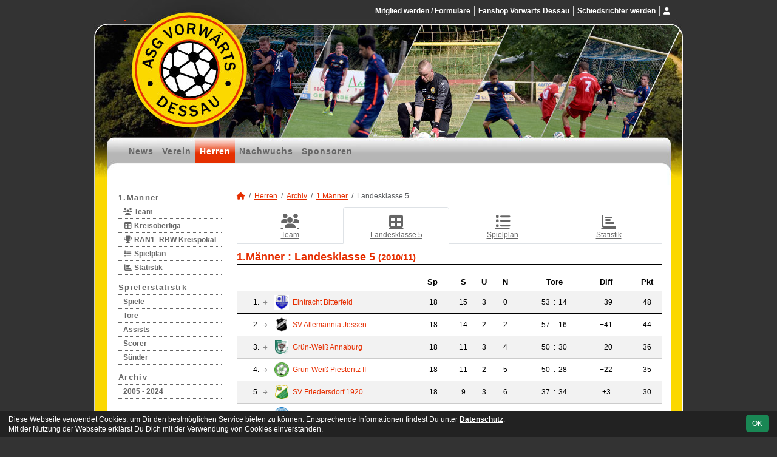

--- FILE ---
content_type: text/html; charset=utf-8
request_url: https://www.vorwaerts-dessau.de/maenner/archiv/2010-11/erste/liga?table=18
body_size: 6117
content:
<!DOCTYPE HTML>
<html lang="de">
<head>
<title>1.Männer : Landesklasse 5</title>
<meta charset="utf-8">
<meta http-equiv="X-UA-Compatible" content="IE=edge">
<meta name="google-site-verification" content="kf5BRGa3TYJKaM6ZjowHL-wylg-FelqMg0iBFbnCFEY">
<meta name="description" content="Auf der offiziellen Webseite der ASG Vorwärts Dessau wird der Verein mit allen Mannschaften und Mitgliedern vorgestellt. Es gibt zahlreiche Statistiken zu Spieltag und Spielern, viele Fotos und vieles mehr. (C) soccero">
<meta name="keywords" content="ASG Vorwärts Dessau e.V., Verein, Fussball, News, Fußball, Sportverein, scipmanager, soccero, Tabelle, Spielberichte, Fotos, Fans, Spieltag, Stadion, Sportplatz, Tore, Statistiken">
<meta name="author" content="zoommedia | www.soccero.de">
<meta name="viewport" content="width=device-width, initial-scale=1.0">
<link rel="icon" type="image/png" sizes="96x96" href="/favicon.png">
<link rel="icon" type="image/png" sizes="144x144" href="/templates/favicons/favicon-144x144.png">
<link rel="icon" type="image/png" sizes="192x192" href="/templates/favicons/favicon-192x192.png">
<link rel="icon" type="image/png" sizes="512x512" href="/templates/favicons/favicon-512x512.png">
<link rel="apple-touch-icon" type="image/png" sizes="180x180" href="/templates/favicons/apple-touch-icon.png">
<link type="text/css" rel="stylesheet" href="/media/minified/core.bs5.min.css">
<link rel="stylesheet" type="text/css" href="/media/wp_scip/scip.core.css?20250714">
<link rel="stylesheet" type="text/css" href="/media/wp_scip/style.classic.css?20230517">
<link rel="stylesheet" type="text/css" href="/templates/style.classic.css">
<script>const CMSdevelop = 0; BSversion = 5; CMSmedia = '/media'; CMSwww = '';</script>
<script src="/media/core/core.head.js?20250507"></script>
<script src="/media/core/jquery/jquery-3.6.0.min.js"></script>
<script src="/media/core/axios/1.4.0/axios.min.js"></script><link rel="alternate" type="application/rss+xml" title="News" href="https://www.vorwaerts-dessau.de/feed">
</head>
<body class="cms-content-nav">
<div style="margin:0 auto; width:1200px;">
<div id="container">
  <!-- :::::::::: H E A D E R :::::::::::::::::::::::::::::::::::::::::::::::::::::::::::::::::::::::::::::: -->
  <div id="header" class="d-print-none">
    <div id="header-left">
      <div id="header-right">
        <a id="header-link" href="/">&nbsp;</a>
        <div id="navi2">
          <ul class="inline me-0"><li class="nav-item"><a class="nav-link" href="/mitglied-werden-formulare">Mitglied werden / Formulare</a></li><li class="nav-item"><a class="nav-link" href="/shop">Fanshop Vorwärts Dessau</a></li><li class="nav-item"><a class="nav-link" href="/schiedsrichter">Schiedsrichter werden</a></li></ul><ul class="inline ms-0 nav_account"><li class="nav-item"><a class="nav-link popup fadein" href="/account"><i class="toolTip fas fa-user" title="Admin-Login"></i></a></li></ul>        </div>
        <div id="navi">
          <ul><li class="nav-item"><a class="nav-link" href="/">News</a></li><li class="nav-item"><a class="nav-link" href="/verein">Verein</a></li><li class="nav-item"><a class="nav-link active" href="/maenner">Herren</a></li><li class="nav-item"><a class="nav-link" href="/nachwuchs">Nachwuchs</a></li><li class="nav-item"><a class="nav-link" href="/sponsoren">Sponsoren</a></li></ul>        </div>
      </div>
    </div>
  </div>
  <div class="d-none d-print-block h1">ASG Vorwärts Dessau e.V.</div>

  <div id="main" class="clearfix">
  <!-- :::::::::: S I D E B A R :::::::::::::::::::::::::::::::::::::::::::::::::::::::::::::::::::::::::::: -->
    <div id="sidebar" class="d-print-none">
      <div id="subnavi">
        <ul><li class="nav-item"><a class="nav-link" href="/maenner/erste">1.Männer</a><ul><li class="nav-item"><a class="nav-link" href="/maenner/erste/team"><i class="fas fa-users fa-fw"></i> Team</a></li><li class="nav-item"><a class="nav-link" href="/maenner/erste/liga"><i class="fas fa-table fa-fw"></i> Kreisoberliga</a></li><li class="nav-item"><a class="nav-link" href="/maenner/erste/cup-142"><i class="fas fa-trophy fa-fw"></i> RAN1- RBW Kreispokal</a></li><li class="nav-item"><a class="nav-link" href="/maenner/erste/spiele"><i class="fas fa-list fa-fw"></i> Spielplan</a></li><li class="nav-item"><a class="nav-link" href="/maenner/erste/statistik"><i class="fas fa-chart-bar fa-fw"></i> Statistik</a></li></ul></li><li class="nav-item"><a class="nav-link" href="/maenner/statistik">Spielerstatistik</a><ul><li class="nav-item"><a class="nav-link" href="/maenner/statistik/spiele">Spiele</a></li><li class="nav-item"><a class="nav-link" href="/maenner/statistik/tore">Tore</a></li><li class="nav-item"><a class="nav-link" href="/maenner/statistik/vorlagen">Assists</a></li><li class="nav-item"><a class="nav-link" href="/maenner/statistik/scorer">Scorer</a></li><li class="nav-item"><a class="nav-link" href="/maenner/statistik/suender">Sünder</a></li></ul></li><li class="nav-item"><a class="nav-link active" href="/maenner/archiv">Archiv</a><ul><li class="nav-item"><a class="nav-link" href="/maenner/archiv/">2005 - 2024</a></li></ul></li></ul>      </div>
      <br><img style="margin-top:50px;" alt="powered by soccero" src="/media/wp_scip/img/powered_by_soccero.png">    </div>

  <!-- :::::::::: C O N T E N T :::::::::::::::::::::::::::::::::::::::::::::::::::::::::::::::::::::::::::: -->

    <div id="content">
      <div class="content-fix clearfix">
        <nav aria-label="breadcrumb"><ol class="breadcrumb"><li class="breadcrumb-item"><a href="/"><i class="fas fa-home"></i></a></li><li class="breadcrumb-item"><a href="/maenner">Herren</a></li><li class="breadcrumb-item"><a href="/maenner/archiv">Archiv</a></li><li class="breadcrumb-item"><a href="/maenner/archiv/2010-11/erste">1.Männer</a></li><li class="breadcrumb-item active" aria-current="page">Landesklasse 5</li></ol></nav>            <nav id="cms_nav_content" class="d-flex align-items-stretch nav nav-justified nav-tabs">
          <a class="nav-item nav-link" href="/maenner/archiv/2010-11/erste/"><i class="fas fa-users fa-fw"></i> Team</a><a class="nav-item nav-link active" href="/maenner/archiv/2010-11/erste/liga"><i class="fas fa-table fa-fw"></i> Landesklasse 5</a><a class="nav-item nav-link" href="/maenner/archiv/2010-11/erste/spiele"><i class="fas fa-list fa-fw"></i> Spielplan</a><a class="nav-item nav-link" href="/maenner/archiv/2010-11/erste/statistik"><i class="fas fa-chart-bar fa-fw"></i> Statistik</a>        </nav>
            <div class="cms-content">
          <div class="page-lm-table"><h1>1.Männer : <span id="scip-lm-head">Landesklasse 5</span> <small>(2010/11)</small></h1><div id="scip_lm_table" class="cms-offset-padding">		    <table class="table table-striped table-hover middle scip-lm-table cms-table-sticky">
		      <thead>
		        <tr>
		          <th colspan="4">&nbsp;</th>
		          <th class="text-end">Sp</th>
		          <th class="d-none d-md-table-cell"></th>
		          <th class="text-center">S</th>
		          <th class="text-center">U</th>
		          <th class="text-center">N</th>
		          <th class="d-none d-md-table-cell"></th>
		          <th class="d-none d-sm-table-cell text-center" colspan="3">Tore</th>
		          <th class="d-none d-md-table-cell"></th>
		          <th class="text-center">Diff</th>
		          <th class="d-none d-md-table-cell"></th>
		          <th class="text-center">Pkt</th>
		        </tr>
		      </thead>
		      <tbody>
				        <tr class="scip-lm-meister scip-lm-line">
		          <td class="text-end">1.</td>
		          <td class="ps-0"><i class="fas fa-arrow-right text-muted small-2"></i></td>
		          <td class="club-sign"><img src="/assets/img_clubs/50/61.webp" alt="Eintracht Bitterfeld" style="max-height:24px"></td>
		          <td><a class="notd popup toolTip" data-bs-target="#modalTargetTeams" data-width="xxl"  href="/maenner/archiv/2010-11/erste/liga/team/eintracht-bitterfeld">Eintracht Bitterfeld</a></td>
		          <td class="text-end">18</td>
		          <td class="d-none d-md-table-cell"></td>
		          <td class="text-center">15</td>
		          <td class="text-center">3</td>
		          <td class="text-center">0</td>
		          <td class="d-none d-md-table-cell"></td>
		          <td class="tore-h d-none d-sm-table-cell">53</td>
		          <td class="vs d-none d-sm-table-cell">:</td>
		          <td class="tore-a d-none d-sm-table-cell">14</td>
		          <td class="d-none d-md-table-cell"></td>
		          <td class="text-center">+39</td>
		          <td class="d-none d-md-table-cell"></td>
		          <td class="text-center">48</td>
		        </tr>

				        <tr>
		          <td class="text-end">2.</td>
		          <td class="ps-0"><i class="fas fa-arrow-right text-muted small-2"></i></td>
		          <td class="club-sign"><img src="/assets/img_clubs/50/26.webp" alt="SV Allemannia Jessen" style="max-height:24px"></td>
		          <td><a class="notd popup toolTip" data-bs-target="#modalTargetTeams" data-width="xxl"  href="/maenner/archiv/2010-11/erste/liga/team/sv-allemannia-jessen">SV Allemannia Jessen</a></td>
		          <td class="text-end">18</td>
		          <td class="d-none d-md-table-cell"></td>
		          <td class="text-center">14</td>
		          <td class="text-center">2</td>
		          <td class="text-center">2</td>
		          <td class="d-none d-md-table-cell"></td>
		          <td class="tore-h d-none d-sm-table-cell">57</td>
		          <td class="vs d-none d-sm-table-cell">:</td>
		          <td class="tore-a d-none d-sm-table-cell">16</td>
		          <td class="d-none d-md-table-cell"></td>
		          <td class="text-center">+41</td>
		          <td class="d-none d-md-table-cell"></td>
		          <td class="text-center">44</td>
		        </tr>

				        <tr>
		          <td class="text-end">3.</td>
		          <td class="ps-0"><i class="fas fa-arrow-right text-muted small-2"></i></td>
		          <td class="club-sign"><img src="/assets/img_clubs/50/27.webp" alt="Grün-Weiß Annaburg" style="max-height:24px"></td>
		          <td><a class="notd popup toolTip" data-bs-target="#modalTargetTeams" data-width="xxl"  href="/maenner/archiv/2010-11/erste/liga/team/gruen-weiss-annaburg">Grün-Weiß Annaburg</a></td>
		          <td class="text-end">18</td>
		          <td class="d-none d-md-table-cell"></td>
		          <td class="text-center">11</td>
		          <td class="text-center">3</td>
		          <td class="text-center">4</td>
		          <td class="d-none d-md-table-cell"></td>
		          <td class="tore-h d-none d-sm-table-cell">50</td>
		          <td class="vs d-none d-sm-table-cell">:</td>
		          <td class="tore-a d-none d-sm-table-cell">30</td>
		          <td class="d-none d-md-table-cell"></td>
		          <td class="text-center">+20</td>
		          <td class="d-none d-md-table-cell"></td>
		          <td class="text-center">36</td>
		        </tr>

				        <tr>
		          <td class="text-end">4.</td>
		          <td class="ps-0"><i class="fas fa-arrow-right text-muted small-2"></i></td>
		          <td class="club-sign"><img src="/assets/img_clubs/50/56.webp" alt="Grün-Weiß Piesteritz II" style="max-height:24px"></td>
		          <td><a class="notd popup toolTip" data-bs-target="#modalTargetTeams" data-width="xxl"  href="/maenner/archiv/2010-11/erste/liga/team/gruen-weiss-piesteritz">Grün-Weiß Piesteritz II</a></td>
		          <td class="text-end">18</td>
		          <td class="d-none d-md-table-cell"></td>
		          <td class="text-center">11</td>
		          <td class="text-center">2</td>
		          <td class="text-center">5</td>
		          <td class="d-none d-md-table-cell"></td>
		          <td class="tore-h d-none d-sm-table-cell">50</td>
		          <td class="vs d-none d-sm-table-cell">:</td>
		          <td class="tore-a d-none d-sm-table-cell">28</td>
		          <td class="d-none d-md-table-cell"></td>
		          <td class="text-center">+22</td>
		          <td class="d-none d-md-table-cell"></td>
		          <td class="text-center">35</td>
		        </tr>

				        <tr>
		          <td class="text-end">5.</td>
		          <td class="ps-0"><i class="fas fa-arrow-right text-muted small-2"></i></td>
		          <td class="club-sign"><img src="/assets/img_clubs/50/60.webp" alt="SV Friedersdorf 1920" style="max-height:24px"></td>
		          <td><a class="notd popup toolTip" data-bs-target="#modalTargetTeams" data-width="xxl"  href="/maenner/archiv/2010-11/erste/liga/team/sv-friedersdorf-1920">SV Friedersdorf 1920</a></td>
		          <td class="text-end">18</td>
		          <td class="d-none d-md-table-cell"></td>
		          <td class="text-center">9</td>
		          <td class="text-center">3</td>
		          <td class="text-center">6</td>
		          <td class="d-none d-md-table-cell"></td>
		          <td class="tore-h d-none d-sm-table-cell">37</td>
		          <td class="vs d-none d-sm-table-cell">:</td>
		          <td class="tore-a d-none d-sm-table-cell">34</td>
		          <td class="d-none d-md-table-cell"></td>
		          <td class="text-center">+3</td>
		          <td class="d-none d-md-table-cell"></td>
		          <td class="text-center">30</td>
		        </tr>

				        <tr>
		          <td class="text-end">6.</td>
		          <td class="ps-0"><i class="fas fa-arrow-right text-muted small-2"></i></td>
		          <td class="club-sign"><img src="/assets/img_clubs/50/18.webp" alt="Germania 08 Roßlau" style="max-height:24px"></td>
		          <td><a class="notd popup toolTip" data-bs-target="#modalTargetTeams" data-width="xxl"  href="/maenner/archiv/2010-11/erste/liga/team/sv-germania-rosslau">Germania 08 Roßlau</a></td>
		          <td class="text-end">18</td>
		          <td class="d-none d-md-table-cell"></td>
		          <td class="text-center">8</td>
		          <td class="text-center">4</td>
		          <td class="text-center">6</td>
		          <td class="d-none d-md-table-cell"></td>
		          <td class="tore-h d-none d-sm-table-cell">31</td>
		          <td class="vs d-none d-sm-table-cell">:</td>
		          <td class="tore-a d-none d-sm-table-cell">30</td>
		          <td class="d-none d-md-table-cell"></td>
		          <td class="text-center">+1</td>
		          <td class="d-none d-md-table-cell"></td>
		          <td class="text-center">28</td>
		        </tr>

				        <tr>
		          <td class="text-end">7.</td>
		          <td class="ps-0"><i class="fas fa-arrow-right text-muted small-2"></i></td>
		          <td class="club-sign"><img src="/assets/img_clubs/50/52.webp" alt="VfB Gräfenhainichen" style="max-height:24px"></td>
		          <td><a class="notd popup toolTip" data-bs-target="#modalTargetTeams" data-width="xxl"  href="/maenner/archiv/2010-11/erste/liga/team/vfb-graefenhainichen">VfB Gräfenhainichen</a></td>
		          <td class="text-end">18</td>
		          <td class="d-none d-md-table-cell"></td>
		          <td class="text-center">8</td>
		          <td class="text-center">3</td>
		          <td class="text-center">7</td>
		          <td class="d-none d-md-table-cell"></td>
		          <td class="tore-h d-none d-sm-table-cell">27</td>
		          <td class="vs d-none d-sm-table-cell">:</td>
		          <td class="tore-a d-none d-sm-table-cell">28</td>
		          <td class="d-none d-md-table-cell"></td>
		          <td class="text-center">-1</td>
		          <td class="d-none d-md-table-cell"></td>
		          <td class="text-center">27</td>
		        </tr>

				        <tr class="bold">
		          <td class="text-end">8.</td>
		          <td class="ps-0"><i class="fas fa-arrow-up text-green-dark small-2"></i></td>
		          <td class="club-sign"><img src="/assets/img_clubs/50/0.webp" alt="ASG Vorwärts Dessau" style="max-height:24px"></td>
		          <td><a class="notd popup toolTip" data-bs-target="#modalTargetTeams" data-width="xxl"  href="/maenner/archiv/2010-11/erste/liga/team/238">ASG Vorwärts Dessau</a></td>
		          <td class="text-end">18</td>
		          <td class="d-none d-md-table-cell"></td>
		          <td class="text-center">8</td>
		          <td class="text-center">0</td>
		          <td class="text-center">10</td>
		          <td class="d-none d-md-table-cell"></td>
		          <td class="tore-h d-none d-sm-table-cell">49</td>
		          <td class="vs d-none d-sm-table-cell">:</td>
		          <td class="tore-a d-none d-sm-table-cell">42</td>
		          <td class="d-none d-md-table-cell"></td>
		          <td class="text-center">+7</td>
		          <td class="d-none d-md-table-cell"></td>
		          <td class="text-center">24</td>
		        </tr>

				        <tr>
		          <td class="text-end">9.</td>
		          <td class="ps-0"><i class="fas fa-arrow-down text-red small-2"></i></td>
		          <td class="club-sign"><img src="/assets/img_clubs/50/22.webp" alt="SG Blau-Weiß Klieken" style="max-height:24px"></td>
		          <td><a class="notd popup toolTip" data-bs-target="#modalTargetTeams" data-width="xxl"  href="/maenner/archiv/2010-11/erste/liga/team/sg-blau-weiss-klieken">SG Blau-Weiß Klieken</a></td>
		          <td class="text-end">18</td>
		          <td class="d-none d-md-table-cell"></td>
		          <td class="text-center">7</td>
		          <td class="text-center">3</td>
		          <td class="text-center">8</td>
		          <td class="d-none d-md-table-cell"></td>
		          <td class="tore-h d-none d-sm-table-cell">28</td>
		          <td class="vs d-none d-sm-table-cell">:</td>
		          <td class="tore-a d-none d-sm-table-cell">29</td>
		          <td class="d-none d-md-table-cell"></td>
		          <td class="text-center">-1</td>
		          <td class="d-none d-md-table-cell"></td>
		          <td class="text-center">24</td>
		        </tr>

				        <tr>
		          <td class="text-end">10.</td>
		          <td class="ps-0"><i class="fas fa-arrow-down text-red small-2"></i></td>
		          <td class="club-sign"><img src="/assets/img_clubs/50/29.webp" alt="SV Blau-Rot Pratau" style="max-height:24px"></td>
		          <td><a class="notd popup toolTip" data-bs-target="#modalTargetTeams" data-width="xxl"  href="/maenner/archiv/2010-11/erste/liga/team/sv-blau-rot-pratau">SV Blau-Rot Pratau</a></td>
		          <td class="text-end">18</td>
		          <td class="d-none d-md-table-cell"></td>
		          <td class="text-center">7</td>
		          <td class="text-center">2</td>
		          <td class="text-center">9</td>
		          <td class="d-none d-md-table-cell"></td>
		          <td class="tore-h d-none d-sm-table-cell">39</td>
		          <td class="vs d-none d-sm-table-cell">:</td>
		          <td class="tore-a d-none d-sm-table-cell">50</td>
		          <td class="d-none d-md-table-cell"></td>
		          <td class="text-center">-11</td>
		          <td class="d-none d-md-table-cell"></td>
		          <td class="text-center">23</td>
		        </tr>

				        <tr>
		          <td class="text-end">11.</td>
		          <td class="ps-0"><i class="fas fa-arrow-right text-muted small-2"></i></td>
		          <td class="club-sign"><img src="/assets/img_clubs/50/33.webp" alt="SG 1919 Trebitz" style="max-height:24px"></td>
		          <td><a class="notd popup toolTip" data-bs-target="#modalTargetTeams" data-width="xxl"  href="/maenner/archiv/2010-11/erste/liga/team/sg-1919-trebitz">SG 1919 Trebitz</a></td>
		          <td class="text-end">18</td>
		          <td class="d-none d-md-table-cell"></td>
		          <td class="text-center">6</td>
		          <td class="text-center">3</td>
		          <td class="text-center">9</td>
		          <td class="d-none d-md-table-cell"></td>
		          <td class="tore-h d-none d-sm-table-cell">31</td>
		          <td class="vs d-none d-sm-table-cell">:</td>
		          <td class="tore-a d-none d-sm-table-cell">37</td>
		          <td class="d-none d-md-table-cell"></td>
		          <td class="text-center">-6</td>
		          <td class="d-none d-md-table-cell"></td>
		          <td class="text-center">21</td>
		        </tr>

				        <tr>
		          <td class="text-end">12.</td>
		          <td class="ps-0"><i class="fas fa-arrow-right text-muted small-2"></i></td>
		          <td class="club-sign"><img src="/assets/img_clubs/50/12.webp" alt="Dessauer SV 97" style="max-height:24px"></td>
		          <td><a class="notd popup toolTip" data-bs-target="#modalTargetTeams" data-width="xxl"  href="/maenner/archiv/2010-11/erste/liga/team/dessauer-sv-97">Dessauer SV 97</a></td>
		          <td class="text-end">18</td>
		          <td class="d-none d-md-table-cell"></td>
		          <td class="text-center">6</td>
		          <td class="text-center">1</td>
		          <td class="text-center">11</td>
		          <td class="d-none d-md-table-cell"></td>
		          <td class="tore-h d-none d-sm-table-cell">33</td>
		          <td class="vs d-none d-sm-table-cell">:</td>
		          <td class="tore-a d-none d-sm-table-cell">47</td>
		          <td class="d-none d-md-table-cell"></td>
		          <td class="text-center">-14</td>
		          <td class="d-none d-md-table-cell"></td>
		          <td class="text-center">19</td>
		        </tr>

				        <tr class="scip-lm-line">
		          <td class="text-end">13.</td>
		          <td class="ps-0"><i class="fas fa-arrow-right text-muted small-2"></i></td>
		          <td class="club-sign"><img src="/assets/img_clubs/50/57.webp" alt="FC Grün-Weiß Wolfen II" style="max-height:24px"></td>
		          <td><a class="notd popup toolTip" data-bs-target="#modalTargetTeams" data-width="xxl"  href="/maenner/archiv/2010-11/erste/liga/team/fc-gruen-weiss-wolfen">FC Grün-Weiß Wolfen II</a></td>
		          <td class="text-end">18</td>
		          <td class="d-none d-md-table-cell"></td>
		          <td class="text-center">5</td>
		          <td class="text-center">1</td>
		          <td class="text-center">12</td>
		          <td class="d-none d-md-table-cell"></td>
		          <td class="tore-h d-none d-sm-table-cell">35</td>
		          <td class="vs d-none d-sm-table-cell">:</td>
		          <td class="tore-a d-none d-sm-table-cell">42</td>
		          <td class="d-none d-md-table-cell"></td>
		          <td class="text-center">-7</td>
		          <td class="d-none d-md-table-cell"></td>
		          <td class="text-center">16</td>
		        </tr>

				        <tr class="scip-lm-ab">
		          <td class="text-end">14.</td>
		          <td class="ps-0"><i class="fas fa-arrow-right text-muted small-2"></i></td>
		          <td class="club-sign"><img src="/assets/img_clubs/50/55.webp" alt="Einheit Wittenberg" style="max-height:24px"></td>
		          <td><a class="notd popup toolTip" data-bs-target="#modalTargetTeams" data-width="xxl"  href="/maenner/archiv/2010-11/erste/liga/team/einheit-wittenberg">Einheit Wittenberg</a></td>
		          <td class="text-end">18</td>
		          <td class="d-none d-md-table-cell"></td>
		          <td class="text-center">4</td>
		          <td class="text-center">4</td>
		          <td class="text-center">10</td>
		          <td class="d-none d-md-table-cell"></td>
		          <td class="tore-h d-none d-sm-table-cell">18</td>
		          <td class="vs d-none d-sm-table-cell">:</td>
		          <td class="tore-a d-none d-sm-table-cell">42</td>
		          <td class="d-none d-md-table-cell"></td>
		          <td class="text-center">-24</td>
		          <td class="d-none d-md-table-cell"></td>
		          <td class="text-center">16</td>
		        </tr>

				        <tr class="scip-lm-ab">
		          <td class="text-end">15.</td>
		          <td class="ps-0"><i class="fas fa-arrow-right text-muted small-2"></i></td>
		          <td class="club-sign"><img src="/assets/img_clubs/50/43.webp" alt="Hellas Oranienbaum" style="max-height:24px"></td>
		          <td><a class="notd popup toolTip" data-bs-target="#modalTargetTeams" data-width="xxl"  href="/maenner/archiv/2010-11/erste/liga/team/hellas-oranienbaum">Hellas Oranienbaum</a></td>
		          <td class="text-end">18</td>
		          <td class="d-none d-md-table-cell"></td>
		          <td class="text-center">4</td>
		          <td class="text-center">2</td>
		          <td class="text-center">12</td>
		          <td class="d-none d-md-table-cell"></td>
		          <td class="tore-h d-none d-sm-table-cell">24</td>
		          <td class="vs d-none d-sm-table-cell">:</td>
		          <td class="tore-a d-none d-sm-table-cell">54</td>
		          <td class="d-none d-md-table-cell"></td>
		          <td class="text-center">-30</td>
		          <td class="d-none d-md-table-cell"></td>
		          <td class="text-center">14</td>
		        </tr>

				        <tr class="scip-lm-ab">
		          <td class="text-end">16.</td>
		          <td class="ps-0"><i class="fas fa-arrow-right text-muted small-2"></i></td>
		          <td class="club-sign"><img src="/assets/img_clubs/50/62.webp" alt="SG Nudersdorf" style="max-height:24px"></td>
		          <td><a class="notd popup toolTip" data-bs-target="#modalTargetTeams" data-width="xxl"  href="/maenner/archiv/2010-11/erste/liga/team/sg-nudersdorf">SG Nudersdorf</a></td>
		          <td class="text-end">18</td>
		          <td class="d-none d-md-table-cell"></td>
		          <td class="text-center">2</td>
		          <td class="text-center">2</td>
		          <td class="text-center">14</td>
		          <td class="d-none d-md-table-cell"></td>
		          <td class="tore-h d-none d-sm-table-cell">30</td>
		          <td class="vs d-none d-sm-table-cell">:</td>
		          <td class="tore-a d-none d-sm-table-cell">69</td>
		          <td class="d-none d-md-table-cell"></td>
		          <td class="text-center">-39</td>
		          <td class="d-none d-md-table-cell"></td>
		          <td class="text-center">8</td>
		        </tr>

			      </tbody>
	    </table>
		  <div class="text-center my-3"><div class="btn-group btn-group-sm ">
	  		  <a class="btn btn-outline-secondary ajax " data-cms-html="scip_lm_table" href="/maenner/archiv/2010-11/erste/liga?table=full">Gesamt</a>
				  <a class="btn btn-outline-secondary ajax " data-cms-html="scip_lm_table" href="/maenner/archiv/2010-11/erste/liga?table=1-15">Hin<span class="d-none d-sm-inline">runde</span></a>
		  <a class="btn btn-outline-secondary ajax " data-cms-html="scip_lm_table" href="/maenner/archiv/2010-11/erste/liga?table=16-30">Rück<span class="d-none d-sm-inline">runde</span></a>
				  <a class="btn btn-outline-secondary ajax " data-cms-html="scip_lm_table" href="/maenner/archiv/2010-11/erste/liga?table=h">Heim</a>
		  <a class="btn btn-outline-secondary ajax " data-cms-html="scip_lm_table" href="/maenner/archiv/2010-11/erste/liga?table=a">Auswärts</a>
	  	  <a class="btn btn-outline-secondary ajax" data-cms-html="scip_lm_table" href="/maenner/archiv/2010-11/erste/liga?table=17"><i class="fas fa-arrow-left"></i></a>

	  <div class="btn-group btn-group-sm">
	    <button type="button" class="btn btn-outline-secondary dropdown-toggle active" data-bs-toggle="dropdown">
	      18. Spieltag
	      <span class="caret"></span>
	    </button>
	    <div class="dropdown-menu" role="menu">
			<a class="dropdown-item ajax small" data-cms-html="scip_lm_table" href="/maenner/archiv/2010-11/erste/liga?table=1">1. Spieltag</a>
			<a class="dropdown-item ajax small" data-cms-html="scip_lm_table" href="/maenner/archiv/2010-11/erste/liga?table=2">2. Spieltag</a>
			<a class="dropdown-item ajax small" data-cms-html="scip_lm_table" href="/maenner/archiv/2010-11/erste/liga?table=3">3. Spieltag</a>
			<a class="dropdown-item ajax small" data-cms-html="scip_lm_table" href="/maenner/archiv/2010-11/erste/liga?table=4">4. Spieltag</a>
			<a class="dropdown-item ajax small" data-cms-html="scip_lm_table" href="/maenner/archiv/2010-11/erste/liga?table=5">5. Spieltag</a>
			<a class="dropdown-item ajax small" data-cms-html="scip_lm_table" href="/maenner/archiv/2010-11/erste/liga?table=6">6. Spieltag</a>
			<a class="dropdown-item ajax small" data-cms-html="scip_lm_table" href="/maenner/archiv/2010-11/erste/liga?table=7">7. Spieltag</a>
			<a class="dropdown-item ajax small" data-cms-html="scip_lm_table" href="/maenner/archiv/2010-11/erste/liga?table=8">8. Spieltag</a>
			<a class="dropdown-item ajax small" data-cms-html="scip_lm_table" href="/maenner/archiv/2010-11/erste/liga?table=9">9. Spieltag</a>
			<a class="dropdown-item ajax small" data-cms-html="scip_lm_table" href="/maenner/archiv/2010-11/erste/liga?table=10">10. Spieltag</a>
			<a class="dropdown-item ajax small" data-cms-html="scip_lm_table" href="/maenner/archiv/2010-11/erste/liga?table=11">11. Spieltag</a>
			<a class="dropdown-item ajax small" data-cms-html="scip_lm_table" href="/maenner/archiv/2010-11/erste/liga?table=12">12. Spieltag</a>
			<a class="dropdown-item ajax small" data-cms-html="scip_lm_table" href="/maenner/archiv/2010-11/erste/liga?table=13">13. Spieltag</a>
			<a class="dropdown-item ajax small" data-cms-html="scip_lm_table" href="/maenner/archiv/2010-11/erste/liga?table=14">14. Spieltag</a>
			<a class="dropdown-item ajax small" data-cms-html="scip_lm_table" href="/maenner/archiv/2010-11/erste/liga?table=15">15. Spieltag</a>
			<a class="dropdown-item ajax small" data-cms-html="scip_lm_table" href="/maenner/archiv/2010-11/erste/liga?table=16">16. Spieltag</a>
			<a class="dropdown-item ajax small" data-cms-html="scip_lm_table" href="/maenner/archiv/2010-11/erste/liga?table=17">17. Spieltag</a>
			<a class="dropdown-item ajax small" data-cms-html="scip_lm_table" href="/maenner/archiv/2010-11/erste/liga?table=18">18. Spieltag</a>
			<a class="dropdown-item ajax small" data-cms-html="scip_lm_table" href="/maenner/archiv/2010-11/erste/liga?table=19">19. Spieltag</a>
			<a class="dropdown-item ajax small" data-cms-html="scip_lm_table" href="/maenner/archiv/2010-11/erste/liga?table=20">20. Spieltag</a>
			<a class="dropdown-item ajax small" data-cms-html="scip_lm_table" href="/maenner/archiv/2010-11/erste/liga?table=21">21. Spieltag</a>
			<a class="dropdown-item ajax small" data-cms-html="scip_lm_table" href="/maenner/archiv/2010-11/erste/liga?table=22">22. Spieltag</a>
			<a class="dropdown-item ajax small" data-cms-html="scip_lm_table" href="/maenner/archiv/2010-11/erste/liga?table=23">23. Spieltag</a>
			<a class="dropdown-item ajax small" data-cms-html="scip_lm_table" href="/maenner/archiv/2010-11/erste/liga?table=24">24. Spieltag</a>
			<a class="dropdown-item ajax small" data-cms-html="scip_lm_table" href="/maenner/archiv/2010-11/erste/liga?table=25">25. Spieltag</a>
			<a class="dropdown-item ajax small" data-cms-html="scip_lm_table" href="/maenner/archiv/2010-11/erste/liga?table=26">26. Spieltag</a>
			<a class="dropdown-item ajax small" data-cms-html="scip_lm_table" href="/maenner/archiv/2010-11/erste/liga?table=27">27. Spieltag</a>
			<a class="dropdown-item ajax small" data-cms-html="scip_lm_table" href="/maenner/archiv/2010-11/erste/liga?table=28">28. Spieltag</a>
			<a class="dropdown-item ajax small" data-cms-html="scip_lm_table" href="/maenner/archiv/2010-11/erste/liga?table=29">29. Spieltag</a>
			<a class="dropdown-item ajax small" data-cms-html="scip_lm_table" href="/maenner/archiv/2010-11/erste/liga?table=30">30. Spieltag</a>
		    </div>
	  </div>
	  <a class="btn btn-outline-secondary ajax" data-cms-html="scip_lm_table" href="/maenner/archiv/2010-11/erste/liga?table=19"><i class="fas fa-arrow-right"></i></a>
	</div>
	</div>
    <table class="table middle scip-matches scip-matches-classic table-hover">
    <tbody>
<tr class="thead"><th colspan="8">18. Spieltag</th></tr></tbody><tbody>		<tr id="m3336">
		<td><span class="match-date nowrap">Sa, 19.02.2011</span>&nbsp; <small class="match-time nowrap text-muted">14:00</small></td><td class="team-h"><span class="d-none d-sm-inline">VfB Gräfenhainichen</span><span class="d-sm-none d-inline">VfB</span></td><td class="d-none d-sm-table-cell club-sign-h club-sign-16"><img src="/assets/img_clubs/50/52.webp" alt="VfB Gräfenhainichen" style="max-height:16px"></td><td class="vs">:</td><td class="d-none d-sm-table-cell club-sign-a club-sign-16"><img src="/assets/img_clubs/50/55.webp" alt="Einheit Wittenberg" style="max-height:16px"></td><td class="team-a"><span class="d-none d-sm-inline">Einheit Wittenberg</span><span class="d-sm-none d-inline">Wittenberg</span></td><td class="nowrap">1 : 0</td><td>&nbsp;</td>		</tr>
		<tr id="m3337">
		<td><span class="match-date nowrap">Sa, 19.02.2011</span>&nbsp; <small class="match-time nowrap text-muted">14:00</small></td><td class="team-h"><span class="d-none d-sm-inline">SG Blau-Weiß Klieken</span><span class="d-sm-none d-inline">Klieken</span></td><td class="d-none d-sm-table-cell club-sign-h club-sign-16"><img src="/assets/img_clubs/50/22.webp" alt="SG Blau-Weiß Klieken" style="max-height:16px"></td><td class="vs">:</td><td class="d-none d-sm-table-cell club-sign-a club-sign-16"><img src="/assets/img_clubs/50/12.webp" alt="Dessauer SV 97" style="max-height:16px"></td><td class="team-a"><span class="d-none d-sm-inline">Dessauer SV 97</span><span class="d-sm-none d-inline">Dessauer SV</span></td><td class="nowrap">1 : 1</td><td>&nbsp;</td>		</tr>
		<tr id="m3338">
		<td><span class="match-date nowrap">Sa, 19.02.2011</span>&nbsp; <small class="match-time nowrap text-muted">14:00</small></td><td class="team-h bold"><span class="d-none d-sm-inline">ASG Vorwärts Dessau</span><span class="d-sm-none d-inline">ASG Dessau</span></td><td class="d-none d-sm-table-cell club-sign-h club-sign-16"><img src="/assets/img_clubs/50/0-1.webp" alt="ASG Vorwärts Dessau" style="max-height:16px"></td><td class="vs">:</td><td class="d-none d-sm-table-cell club-sign-a club-sign-16"><img src="/assets/img_clubs/50/43.webp" alt="Hellas Oranienbaum" style="max-height:16px"></td><td class="team-a"><span class="d-none d-sm-inline">Hellas Oranienbaum</span><span class="d-sm-none d-inline">Oranienbaum</span></td><td class="nowrap">7 : 2</td><td class="scip-link-matchdetail">
					  <a title="Spielbericht" class="toolTip large" href="/maenner/archiv/2010-11/erste/spiele/3338-asg-vorwaerts-dessau-hellas-oranienbaum"><i class="far fa-file-alt"></i></a></td>		</tr>
		<tr id="m3339">
		<td><span class="match-date nowrap">Sa, 19.02.2011</span>&nbsp; <small class="match-time nowrap text-muted">14:00</small></td><td class="team-h"><span class="d-none d-sm-inline">SG 1919 Trebitz</span><span class="d-sm-none d-inline">Trebitz</span></td><td class="d-none d-sm-table-cell club-sign-h club-sign-16"><img src="/assets/img_clubs/50/33.webp" alt="SG 1919 Trebitz" style="max-height:16px"></td><td class="vs">:</td><td class="d-none d-sm-table-cell club-sign-a club-sign-16"><img src="/assets/img_clubs/50/62.webp" alt="SG Nudersdorf" style="max-height:16px"></td><td class="team-a"><span class="d-none d-sm-inline">SG Nudersdorf</span><span class="d-sm-none d-inline">Nudersdorf</span></td><td class="nowrap">5 : 4</td><td>&nbsp;</td>		</tr>
		<tr id="m3340">
		<td><span class="match-date nowrap">Sa, 19.02.2011</span>&nbsp; <small class="match-time nowrap text-muted">14:00</small></td><td class="team-h"><span class="d-none d-sm-inline">Grün-Weiß Piesteritz II</span><span class="d-sm-none d-inline">Piesteritz II</span></td><td class="d-none d-sm-table-cell club-sign-h club-sign-16"><img src="/assets/img_clubs/50/56.webp" alt="Grün-Weiß Piesteritz II" style="max-height:16px"></td><td class="vs">:</td><td class="d-none d-sm-table-cell club-sign-a club-sign-16"><img src="/assets/img_clubs/50/18.webp" alt="Germania 08 Roßlau" style="max-height:16px"></td><td class="team-a"><span class="d-none d-sm-inline">Germania 08 Roßlau</span><span class="d-sm-none d-inline">Roßlau</span></td><td class="nowrap">1 : 1</td><td>&nbsp;</td>		</tr>
		<tr id="m3341">
		<td><span class="match-date nowrap">Sa, 19.02.2011</span>&nbsp; <small class="match-time nowrap text-muted">14:00</small></td><td class="team-h"><span class="d-none d-sm-inline">Grün-Weiß Annaburg</span><span class="d-sm-none d-inline">Annaburg</span></td><td class="d-none d-sm-table-cell club-sign-h club-sign-16"><img src="/assets/img_clubs/50/27.webp" alt="Grün-Weiß Annaburg" style="max-height:16px"></td><td class="vs">:</td><td class="d-none d-sm-table-cell club-sign-a club-sign-16"><img src="/assets/img_clubs/50/60.webp" alt="SV Friedersdorf 1920" style="max-height:16px"></td><td class="team-a"><span class="d-none d-sm-inline">SV Friedersdorf 1920</span><span class="d-sm-none d-inline">Friedersdorf</span></td><td class="nowrap">1 : 1</td><td>&nbsp;</td>		</tr>
		<tr id="m3342">
		<td><span class="match-date nowrap">Sa, 19.02.2011</span>&nbsp; <small class="match-time nowrap text-muted">14:00</small></td><td class="team-h"><span class="d-none d-sm-inline">Eintracht Bitterfeld</span><span class="d-sm-none d-inline">Eintracht</span></td><td class="d-none d-sm-table-cell club-sign-h club-sign-16"><img src="/assets/img_clubs/50/61.webp" alt="Eintracht Bitterfeld" style="max-height:16px"></td><td class="vs">:</td><td class="d-none d-sm-table-cell club-sign-a club-sign-16"><img src="/assets/img_clubs/50/57.webp" alt="FC Grün-Weiß Wolfen II" style="max-height:16px"></td><td class="team-a"><span class="d-none d-sm-inline">FC Grün-Weiß Wolfen II</span><span class="d-sm-none d-inline">Wolfen II</span></td><td class="nowrap">2 : 0</td><td>&nbsp;</td>		</tr>
		<tr id="m3343">
		<td><span class="match-date nowrap">Sa, 19.02.2011</span>&nbsp; <small class="match-time nowrap text-muted">14:00</small></td><td class="team-h"><span class="d-none d-sm-inline">SV Blau-Rot Pratau</span><span class="d-sm-none d-inline">Pratau</span></td><td class="d-none d-sm-table-cell club-sign-h club-sign-16"><img src="/assets/img_clubs/50/29.webp" alt="SV Blau-Rot Pratau" style="max-height:16px"></td><td class="vs">:</td><td class="d-none d-sm-table-cell club-sign-a club-sign-16"><img src="/assets/img_clubs/50/26.webp" alt="SV Allemannia Jessen" style="max-height:16px"></td><td class="team-a"><span class="d-none d-sm-inline">SV Allemannia Jessen</span><span class="d-sm-none d-inline">Jessen</span></td><td class="nowrap">0 : 3</td><td>&nbsp;</td>		</tr>
</tbody><tbody><tr class="thead"><th colspan="8">19. Spieltag</th></tr></tbody><tbody>		<tr id="m3344">
		<td><span class="match-date nowrap">Sa, 26.02.2011</span>&nbsp; <small class="match-time nowrap text-muted">14:00</small></td><td class="team-h"><span class="d-none d-sm-inline">Hellas Oranienbaum</span><span class="d-sm-none d-inline">Oranienbaum</span></td><td class="d-none d-sm-table-cell club-sign-h club-sign-16"><img src="/assets/img_clubs/50/43.webp" alt="Hellas Oranienbaum" style="max-height:16px"></td><td class="vs">:</td><td class="d-none d-sm-table-cell club-sign-a club-sign-16"><img src="/assets/img_clubs/50/33.webp" alt="SG 1919 Trebitz" style="max-height:16px"></td><td class="team-a"><span class="d-none d-sm-inline">SG 1919 Trebitz</span><span class="d-sm-none d-inline">Trebitz</span></td><td class="nowrap">0 : 3</td><td>&nbsp;</td>		</tr>
		<tr id="m3345">
		<td><span class="match-date nowrap">Sa, 26.02.2011</span>&nbsp; <small class="match-time nowrap text-muted">14:00</small></td><td class="team-h"><span class="d-none d-sm-inline">Dessauer SV 97</span><span class="d-sm-none d-inline">Dessauer SV</span></td><td class="d-none d-sm-table-cell club-sign-h club-sign-16"><img src="/assets/img_clubs/50/12.webp" alt="Dessauer SV 97" style="max-height:16px"></td><td class="vs">:</td><td class="d-none d-sm-table-cell club-sign-a club-sign-16"><img src="/assets/img_clubs/50/0-1.webp" alt="ASG Vorwärts Dessau" style="max-height:16px"></td><td class="team-a bold"><span class="d-none d-sm-inline">ASG Vorwärts Dessau</span><span class="d-sm-none d-inline">ASG Dessau</span></td><td class="nowrap">0 : 1</td><td class="scip-link-matchdetail">
					  <a title="Spielbericht" class="toolTip large" href="/maenner/archiv/2010-11/erste/spiele/3345-dessauer-sv-97-asg-vorwaerts-dessau"><i class="far fa-file-alt"></i></a></td>		</tr>
		<tr id="m3346">
		<td><span class="match-date nowrap">Sa, 26.02.2011</span>&nbsp; <small class="match-time nowrap text-muted">14:00</small></td><td class="team-h"><span class="d-none d-sm-inline">SV Allemannia Jessen</span><span class="d-sm-none d-inline">Jessen</span></td><td class="d-none d-sm-table-cell club-sign-h club-sign-16"><img src="/assets/img_clubs/50/26.webp" alt="SV Allemannia Jessen" style="max-height:16px"></td><td class="vs">:</td><td class="d-none d-sm-table-cell club-sign-a club-sign-16"><img src="/assets/img_clubs/50/22.webp" alt="SG Blau-Weiß Klieken" style="max-height:16px"></td><td class="team-a"><span class="d-none d-sm-inline">SG Blau-Weiß Klieken</span><span class="d-sm-none d-inline">Klieken</span></td><td class="nowrap">2 : 0</td><td>&nbsp;</td>		</tr>
		<tr id="m3347">
		<td><span class="match-date nowrap">Sa, 26.02.2011</span>&nbsp; <small class="match-time nowrap text-muted">14:00</small></td><td class="team-h"><span class="d-none d-sm-inline">FC Grün-Weiß Wolfen II</span><span class="d-sm-none d-inline">Wolfen II</span></td><td class="d-none d-sm-table-cell club-sign-h club-sign-16"><img src="/assets/img_clubs/50/57.webp" alt="FC Grün-Weiß Wolfen II" style="max-height:16px"></td><td class="vs">:</td><td class="d-none d-sm-table-cell club-sign-a club-sign-16"><img src="/assets/img_clubs/50/29.webp" alt="SV Blau-Rot Pratau" style="max-height:16px"></td><td class="team-a"><span class="d-none d-sm-inline">SV Blau-Rot Pratau</span><span class="d-sm-none d-inline">Pratau</span></td><td class="nowrap">4 : 2</td><td>&nbsp;</td>		</tr>
		<tr id="m3348">
		<td><span class="match-date nowrap">Sa, 26.02.2011</span>&nbsp; <small class="match-time nowrap text-muted">14:00</small></td><td class="team-h"><span class="d-none d-sm-inline">SV Friedersdorf 1920</span><span class="d-sm-none d-inline">Friedersdorf</span></td><td class="d-none d-sm-table-cell club-sign-h club-sign-16"><img src="/assets/img_clubs/50/60.webp" alt="SV Friedersdorf 1920" style="max-height:16px"></td><td class="vs">:</td><td class="d-none d-sm-table-cell club-sign-a club-sign-16"><img src="/assets/img_clubs/50/52.webp" alt="VfB Gräfenhainichen" style="max-height:16px"></td><td class="team-a"><span class="d-none d-sm-inline">VfB Gräfenhainichen</span><span class="d-sm-none d-inline">VfB</span></td><td class="nowrap">1 : 1</td><td>&nbsp;</td>		</tr>
		<tr id="m3349">
		<td><span class="match-date nowrap">Sa, 26.02.2011</span>&nbsp; <small class="match-time nowrap text-muted">14:00</small></td><td class="team-h"><span class="d-none d-sm-inline">Germania 08 Roßlau</span><span class="d-sm-none d-inline">Roßlau</span></td><td class="d-none d-sm-table-cell club-sign-h club-sign-16"><img src="/assets/img_clubs/50/18.webp" alt="Germania 08 Roßlau" style="max-height:16px"></td><td class="vs">:</td><td class="d-none d-sm-table-cell club-sign-a club-sign-16"><img src="/assets/img_clubs/50/27.webp" alt="Grün-Weiß Annaburg" style="max-height:16px"></td><td class="team-a"><span class="d-none d-sm-inline">Grün-Weiß Annaburg</span><span class="d-sm-none d-inline">Annaburg</span></td><td class="nowrap">5 : 0</td><td>&nbsp;</td>		</tr>
		<tr id="m3350">
		<td><span class="match-date nowrap">So, 27.02.2011</span>&nbsp; <small class="match-time nowrap text-muted">14:00</small></td><td class="team-h"><span class="d-none d-sm-inline">SG Nudersdorf</span><span class="d-sm-none d-inline">Nudersdorf</span></td><td class="d-none d-sm-table-cell club-sign-h club-sign-16"><img src="/assets/img_clubs/50/62.webp" alt="SG Nudersdorf" style="max-height:16px"></td><td class="vs">:</td><td class="d-none d-sm-table-cell club-sign-a club-sign-16"><img src="/assets/img_clubs/50/56.webp" alt="Grün-Weiß Piesteritz II" style="max-height:16px"></td><td class="team-a"><span class="d-none d-sm-inline">Grün-Weiß Piesteritz II</span><span class="d-sm-none d-inline">Piesteritz II</span></td><td class="nowrap">1 : 7</td><td>&nbsp;</td>		</tr>
		<tr id="m3351">
		<td><span class="match-date nowrap">Sa, 30.04.2011</span>&nbsp; <small class="match-time nowrap text-muted">15:00</small></td><td class="team-h"><span class="d-none d-sm-inline">Einheit Wittenberg</span><span class="d-sm-none d-inline">Wittenberg</span></td><td class="d-none d-sm-table-cell club-sign-h club-sign-16"><img src="/assets/img_clubs/50/55.webp" alt="Einheit Wittenberg" style="max-height:16px"></td><td class="vs">:</td><td class="d-none d-sm-table-cell club-sign-a club-sign-16"><img src="/assets/img_clubs/50/61.webp" alt="Eintracht Bitterfeld" style="max-height:16px"></td><td class="team-a"><span class="d-none d-sm-inline">Eintracht Bitterfeld</span><span class="d-sm-none d-inline">Eintracht</span></td><td class="nowrap">0 : 0</td><td>&nbsp;</td>		</tr>
	</tbody>
	</table>
</div></div>	<p class="text-end"><br>
	<a href="/maenner/archiv/2010-11/erste/liga/spielplan"><i class="fas fa-external-link-alt"></i> Kompletter Ligaspielplan</a>
	</p>
          <div class="text-center"><br><br><br></div>
        </div>
      </div>
    </div>


  </div>

  <!-- :::::::::: F O O T E R :::::::::::::::::::::::::::::::::::::::::::::::::::::::::::::::::::::::::::::: -->
  <div id="footer">
    <div id="footer-left">
      <div id="footer-right">
        <div id="footer-content" class="text-center">
          <ul><li class="nav-item"><a class="nav-link" href="/besucherstatistik">Besucherstatistik</a></li><li class="nav-item"><a class="nav-link" href="/geburtstage">Geburtstage</a></li><li class="nav-item"><a class="nav-link" href="/kontakt">Kontakt</a></li><li class="nav-item"><a class="nav-link" href="/impressum">Impressum</a></li><li class="nav-item"><a class="nav-link" href="/datenschutz">Datenschutz</a></li></ul>          <div class="float-start">&nbsp;</div>
          <div class="float-end">&copy; 2006-2026 <a href="http://www.soccero.de">soccero.de</a></div>
        </div>
      </div>
    </div>
  </div>
</div>
</div>
<!-- Hack für CORE_Navi -->
<div style="display: none"><div id="cms_nav"><span>cms_nav</span></div><div id="cms_nav2"><span>empty</span></div><div id="cms_nav_content"><span>empty</span></div><div id="cms_nav_footer"><span>empty</span></div></div>


<!-- COOKIE-SNIPPET -->
<div id="cookieLaw" style="display:none; position:fixed;bottom:0;left:0;right:0;background:#222;color:#fff; padding:5px; border-top:1px solid #fff; font-size:12px; z-index:15000;">
  <div class="container">
    <button class="btn btn-success" style="position: relative; float: right;">OK</button>
    <div style="margin-right:80px;">
     	Diese Webseite verwendet Cookies, um Dir den bestmöglichen Service bieten zu können.
	Entsprechende Informationen findest Du unter <a style="color:#fff" class="bold" href="/datenschutz#cookies">Datenschutz</a>.<br>
	Mit der Nutzung der Webseite erklärst Du Dich mit der Verwendung von Cookies einverstanden.
    </div>
  </div>
</div>
<script>
const page_nav = {"1":{"account":{"url_name":"account","class":"nav_account","link_name":"<i class=\"toolTip fas fa-user\" title=\"Admin-Login\"><\/i>","a_class":"popup fadein"},"cms_1":{"link_name":"News","url_name":"","class":"nav"},"cms_19":{"link_name":"News","url_name":"news","hidden":true,"class":null},"cms_20":{"link_name":"soccero","url_name":"s","hidden":true,"class":null},"cms_2":{"link_name":"Verein","url_name":"verein","class":"nav"},"cms_3":{"link_name":"Herren","url_name":"maenner","class":"nav"},"cms_5":{"link_name":"Nachwuchs","url_name":"nachwuchs","class":"nav"},"cms_7":{"link_name":"Sponsoren","url_name":"sponsoren","class":"nav"},"cms_23":{"link_name":"Mitglied werden \/ Formulare","url_name":"mitglied-werden-formulare","class":"nav2"},"cms_24":{"link_name":"Fanshop Vorw\u00e4rts Dessau","url_name":"shop","class":"nav2"},"cms_26":{"link_name":"Schiedsrichter werden","url_name":"schiedsrichter","class":"nav2"},"cms_10":{"link_name":"Besucherstatistik","url_name":"besucherstatistik","class":"footer"},"cms_21":{"link_name":"Geburtstage","url_name":"geburtstage","class":"footer"},"cms_11":{"link_name":"Kontakt","url_name":"kontakt","class":"footer"},"cms_12":{"link_name":"Impressum","url_name":"impressum","class":"footer"},"cms_22":{"link_name":"Datenschutz","url_name":"datenschutz","class":"footer"}},"cms_1":{"1":{"link_name":"<i class=\"fas fa-home\"><\/i>","url_name":"","hidden":true}},"cms_2":{"cms_14":{"link_name":"Vereinsf\u00fchrung","url_name":"vereinsfuehrung"},"cms_16":{"link_name":"Mannschaften","url_name":"mannschaften"},"cms_15":{"link_name":"Schiedsrichter","url_name":"schiedsrichter"},"cms_17":{"link_name":"Trainingszeiten","url_name":"trainingszeiten"},"cms_18":{"link_name":"Anschrift","url_name":"anschrift"},"cms_13":{"link_name":"Chronik","url_name":"chronik"}},"cms_3":{"scip_team_1":{"url_name":"erste","link_name":"1.M\u00e4nner"},"scip_stats_men":{"url_name":"statistik","link_name":"Spielerstatistik"},"scip_archiv_men":{"url_name":"archiv","link_name":"Archiv"}},"scip_team_1":{"scip_squad_1":{"url_name":"team","link_name":"Team","icon":"fas fa-users"},"scip_league_1-141":{"url_name":"liga","link_name":"Kreisoberliga","icon":"fas fa-table"},"scip_league_1-142":{"url_name":"cup-142","link_name":"RAN1- RBW Kreispokal","icon":"fas fa-trophy"},"scip_matches_1":{"url_name":"spiele","link_name":"Spielplan","icon":"fas fa-list"},"scip_teamsstats_1":{"url_name":"statistik","link_name":"Statistik","icon":"fas fa-chart-bar"}},"scip_stats_men":{"scip_stats_men_spiele":{"url_name":"spiele","link_name":"Spiele"},"scip_stats_men_tore":{"url_name":"tore","link_name":"Tore"},"scip_stats_men_vorlagen":{"url_name":"vorlagen","link_name":"Assists"},"scip_stats_men_scorer":{"url_name":"scorer","link_name":"Scorer"},"scip_stats_men_suender":{"url_name":"suender","link_name":"S\u00fcnder"},"scip_stats_men_gelbe-karten":{"url_name":"gelbe-karten","link_name":"Gelbe Karten","hidden":true},"scip_stats_men_gelb-rote-karten":{"url_name":"gelb-rote-karten","link_name":"Gelb-Rote Karten","hidden":true},"scip_stats_men_rote-karten":{"url_name":"rote-karten","link_name":"Rote Karten","hidden":true},"scip_stats_men_einwechslungen":{"url_name":"einwechslungen","link_name":"Einwechslungen","hidden":true},"scip_stats_men_auswechslungen":{"url_name":"auswechslungen","link_name":"Auswechslungen","hidden":true}},"scip_archiv_men":{"scip_archiv_men_sub":{"url_name":"","link_name":"2005 - 2024"},"scip_archiv_men_14":{"url_name":"2010-11","link_name":"2010\/11","hidden":true}},"cms_5":{"scip_archiv_jun":{"url_name":"archiv","link_name":"Archiv"}},"scip_archiv_jun":{"scip_archiv_jun_sub":{"url_name":"","link_name":"2008 - 2023"}},"scip_archiv_men_14":{"scip_team_14_1":{"url_name":"erste","link_name":"1.M\u00e4nner","use_child":"squad"}},"scip_team_14_1":{"squad":{"url_name":"","link_name":"Team","icon":"fas fa-users","crumb":false},"league-32":{"url_name":"liga","link_name":"Landesklasse 5","icon":"fas fa-table"},"matches":{"url_name":"spiele","link_name":"Spielplan","icon":"fas fa-list"},"teamstats":{"url_name":"statistik","link_name":"Statistik","icon":"fas fa-chart-bar"}}};
const page_nav_settings = {
	"page_parents"	: {"1":"cms_3","2":"scip_archiv_men","3":"scip_archiv_men_14","4":"scip_team_14_1","5":"league-32"},
	"lev"		: {"1":"maenner","2":"archiv","3":"2010-11","4":"erste","5":"liga","6":"","7":""},
	"content_nav"	: "scip_team_14_1",
	"socialmedia"	: [],
	"title"		: "ASG%20Vorw%C3%A4rts%20Dessau%20-%201.M%C3%A4nner%20%3A%20Landesklasse%205"
}

domReady(function() {
	CORE_NaviInit(page_nav, page_nav_settings)
	if(page_nav_settings['socialmedia']['share_linking']) {
		CORE_SocialMediaShareButton(page_nav_settings['title'])
	}
})
window.addEventListener('resize', () => CORE_NaviInit(page_nav, page_nav_settings));

const cookieLaw = {
	storage : localStorage.getItem('cookieLaw'),
	element : document.getElementById('cookieLaw')
}
if(!cookieLaw.storage || Date.now() > cookieLaw.storage) {
	cookieLaw.element.style.display = 'block'
	// "cookie" für 200 Tage speichern
	cookieLaw.element.querySelector('button').addEventListener('click', () => {
		cookieLaw.element.style.display = 'none'
		const d = new Date();
		localStorage.setItem('cookieLaw', d.setTime(d.getTime() + 17280000000));	// (200*24*60*60*1000));
	})
}
</script>

<script src="/media/minified/core.bs5.min.js"></script>
<script src="/media/wp_scip/scip.core.js?20240926"></script></body>
</html>